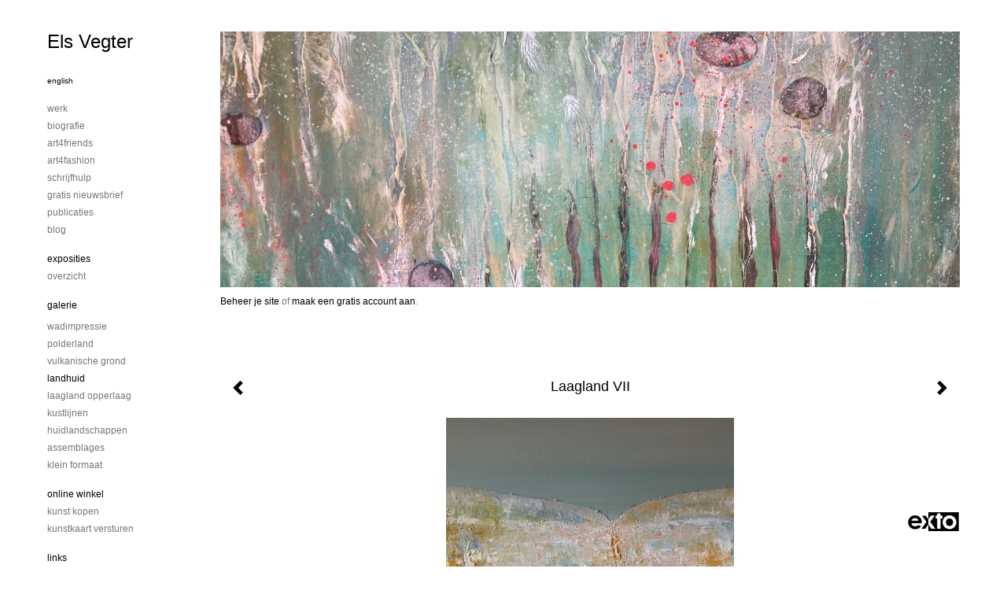

--- FILE ---
content_type: text/html
request_url: https://www.elsvegter.nl/kunstwerk/95132937_prev.html
body_size: 8399
content:
<!DOCTYPE html>
<html lang="nl">
	<head>
        		<meta charset="utf-8">
<!-- 		<meta http-equiv="X-UA-Compatible" content="IE=edge"> -->
		<meta name="viewport" content="width=device-width, initial-scale=1">
		<meta name="description" content="Olieverf, serie de vier elementen
"/>

		<meta property="og:description" content="Olieverf, serie de vier elementen
"/>
		<meta property="og:title" content="Laagland VII "/>
		<meta property="og:url" content="https://www.elsvegter.nl/kunstwerk/95132937_prev.html"/>
		<meta property="og:type" content="website" />


        <script type="text/javascript" src="https://da585e4b0722.eu-west-1.sdk.awswaf.com/da585e4b0722/bd489623ccdd/challenge.js" defer></script>

        <style>
			.force-upcase {
				text-transform: none !important;
			}
		</style>
		<!-- The above 3 meta tags *must* come first in the head; any other head content must come *after* these tags -->
		<title>Els Vegter - Laagland VII </title>

		<!-- jQuery (necessary for Bootstrap's JavaScript plugins) -->
		<script src="//ajax.googleapis.com/ajax/libs/jquery/1.11.2/jquery.min.js"></script>

		<link rel="stylesheet" type="text/css" href="//dqr09d53641yh.cloudfront.net/css/1994-1769569084.css" />
		<!-- <link rel="stylesheet/less" type="text/css" href="assets/exto.themes.less" /> -->
		<!-- HTML5 shim and Respond.js for IE8 support of HTML5 elements and media queries -->
		<!-- WARNING: Respond.js doesn't work if you view the page via file:// -->
		<!--[if lt IE 9]>
			<script src="https://oss.maxcdn.com/html5shiv/3.7.2/html5shiv.min.js"></script>
			<script src="https://oss.maxcdn.com/respond/1.4.2/respond.min.js"></script>
		<![endif]-->
		<script src="//www.google.com/recaptcha/api.js"></script>
				        
        
        
		<meta property="fb:app_id" content="200441346661022" />

        			<meta property="og:image" content="https://d2w1s6o7rqhcfl.cloudfront.net/1994-o-378917838.jpg"/>
			<meta property="og:image:alt" content="Olieverf, serie de vier elementen
"/>
                        
		<style>
			.index-image {
				float: right;
				padding: 20px 0px 20px 20px;
			}
			.ck-content img {
				 display: inline;
			 }
			img {
				image-orientation: from-image;
			}
		</style>
		
		<script type="text/javascript">

			var _gaq = _gaq || [];
			_gaq.push(['_setAccount', 'UA-54784-13']);
            _gaq.push(['_gat._anonymizeIp']);
            _gaq.push(['_trackPageview']);

            
			(function() {
				var ga = document.createElement('script'); ga.type = 'text/javascript'; ga.async = true;
				ga.src = ('https:' == document.location.protocol ? 'https://ssl' : 'http://www') + '.google-analytics.com/ga.js';
				var s = document.getElementsByTagName('script')[0]; s.parentNode.insertBefore(ga, s);
			})();
		</script>

		

	</head>
	<body class="layout--zoom layout--banner -mobile  layout--nav-caps layout-- layout-- theme--light" ondragstart="return false" onselectstart="return false" oncontextmenu="alert('Deze afbeelding is auteursrechtelijk beschermd en mag niet zonder toestemming worden gebruikt. This image is copyrighted and may not be used without permission.'); return false;" >

		<div class="page">

			<header class="header" role="banner">
				<div class="header-title">
                    						<a href="http://www.exto.nl" class="header-logo ir ">exto | kunst, kunstenaars, galeries en exposities</a>
                                        
                    				</div>
                					<img draggable="false" class="header-banner" src="//d2w1s6o7rqhcfl.cloudfront.net/1994-header-1708173210.jpg" alt="Els Vegter"/>
                				<p class="header-authentication">
                                                                        <span class="member_banner">
                                        <a target="_top" href="https://www.exto.nl/login.html">Beheer je site</a> of <a target="_top" href="https://www.exto.nl/help/meer_informatie.html">maak een gratis account aan</a>.
                                    </span>
                                            				</p>
			</header>
	  	
			<nav class="navigation navbar navbar-fixed-top">
				<div class="container-fluid">
					<!-- Brand and toggle get grouped for better mobile display -->
					<div class="navbar-header">
						<button type="button" class="navbar-toggle collapsed" data-toggle="collapse" data-target="#bs-example-navbar-collapse-1">
							<span class="sr-only">Toggle navigation</span>
							<span class="icon-bar"></span>
							<span class="icon-bar"></span>
							<span class="icon-bar"></span>
						</button>
						<a class="navbar-brand" href="/">Els Vegter - Laagland VII </a>
					</div>
			
					<div class="collapse navbar-collapse" id="bs-example-navbar-collapse-1">

						<!-- Horizontal menu -->
						<ul class="nav navbar-nav">

<li class="dropdown">
<a href="/" class="dropdown-toggle" data-toggle="dropdown" role="button" aria-expanded="false">Els Vegter <span class="caret"></span></a>

<ul class="dropdown-menu dropdown-menu--mega" role="menu">
<li>
<a href="/index/5194_Werk.html">
Werk
</a>
</li>
<li>
<a href="/index/5091_Biografie.html">
Biografie
</a>
</li>
<li>
<a href="/index/17002696_Art4Friends.html">
Art4Friends
</a>
</li>
<li>
<a href="/index/169756633_Art4Fashion.html">
Art4Fashion
</a>
</li>
<li>
<a href="/index/15860891_Schrijfhulp.html">
Schrijfhulp
</a>
</li>
<li>
<a href="/index/13627621_Gratis+nieuwsbrief.html">
Gratis nieuwsbrief
</a>
</li>
<li>
<a href="/publicaties.html">
publicaties
</a>
</li>
<li>
<a href="/blog.html">
blog
</a>
</li>
</ul>
</li>
<li class="dropdown">
<a href="/exposities.html" class="dropdown-toggle" data-toggle="dropdown" role="button" aria-expanded="false">Exposities <span class="caret"></span></a>

<ul class="dropdown-menu" role="menu">
<li>
<a href="/exposities.html">
overzicht
</a>
</li>
</ul>
</li>
<li class="dropdown">
<a href="/kunstwerken.html" class="dropdown-toggle" data-toggle="dropdown" role="button" aria-expanded="false">Galerie <span class="caret"></span></a>

<ul class="dropdown-menu dropdown-menu--mega" role="menu">
<li>
<a href="/kunstwerken.html">
overzicht
</a>
</li>
<li>
<a href="/kunstwerken/400481065_Wadimpressie.html">
Wadimpressie
</a>
</li>
<li>
<a href="/kunstwerken/245812239_Polderland.html">
Polderland
</a>
</li>
<li>
<a href="/kunstwerken/267096106_Vulkanische+grond.html">
Vulkanische grond
</a>
</li>
<li class="active">
<a href="/kunstwerken/147873007_Landhuid.html">
Landhuid
</a>
</li>
<li>
<a href="/kunstwerken/23718459_Laagland+Opperlaag.html">
Laagland Opperlaag
</a>
</li>
<li>
<a href="/kunstwerken/12264055_Kustlijnen.html">
Kustlijnen
</a>
</li>
<li>
<a href="/kunstwerken/12152496_Huidlandschappen.html">
Huidlandschappen
</a>
</li>
<li>
<a href="/kunstwerken/15325423_Assemblages.html">
Assemblages
</a>
</li>
<li>
<a href="/kunstwerken/16939917_Klein+formaat.html">
Klein formaat
</a>
</li>
</ul>
</li>
<li class="dropdown">
<a href="/kunstkopen.html" class="dropdown-toggle" data-toggle="dropdown" role="button" aria-expanded="false">Online winkel <span class="caret"></span></a>

<ul class="dropdown-menu" role="menu">
<li>
<a href="/kunstkopen.html">
kunst kopen
</a>
</li>
<li>
<a href="/kunstkaarten.html">
kunstkaart versturen
</a>
</li>
</ul>
</li>
<li class="dropdown">
<a href="/links.html" class="dropdown-toggle" data-toggle="dropdown" role="button" aria-expanded="false">Links <span class="caret"></span></a>

<ul class="dropdown-menu" role="menu">
<li>
<a href="/links.html">
interessante links
</a>
</li>
</ul>
</li>
<li class="dropdown">
<a href="/reageer/site/0.html" class="dropdown-toggle" data-toggle="dropdown" role="button" aria-expanded="false">Contact <span class="caret"></span></a>

<ul class="dropdown-menu" role="menu">
<li>
<a href="/nieuwsbrief.html">
nieuwsbrief
</a>
</li>
<li>
<a href="/reageer/site/0.html">
reageer
</a>
</li>
<li>
<a href="/gast.html">
gastenboek
</a>
</li>
<li>
<a href="/adresgegevens.html">
adresgegevens
</a>
</li>
<li>
<a href="/privacy.html">
privacyverklaring
</a>
</li>
</ul>
</li></ul>						
						
						<p class="navigation-authentication">
                            
                                                                    <span class="member_banner">
                                        <a target="_top" href="https://www.exto.nl/login.html">Beheer je site</a> of <a target="_top" href="https://www.exto.nl/help/meer_informatie.html">maak een gratis account aan</a>.
                                    </span>
                                                        						</p>
					</div><!-- /.navbar-collapse -->

                    			    
					    <p class="languages">
                            								<a href="http://vegter.exto.org" class="ir english">English</a>
                                                        						</p>
                    				</div><!-- /.container-fluid -->
			</nav>
	  	
			<div class="content" role="main">

                					<img draggable="false" class="content-banner" src="//d2w1s6o7rqhcfl.cloudfront.net/1994-header-1708173210.jpg" alt=""/>
                			
				<!-- START ARTWORK -->		  	
<section class="section" id="section-artwork-landscape">
	<div class="artwork">
		<header class="artwork-heading">
			<h2>Laagland VII </h2>
		</header>

        
			<!-- Zoomoptie gebruiken -->
			<img draggable="false" class="artwork-image artwork-image--zoom" src="//d2w1s6o7rqhcfl.cloudfront.net/1994-o-378917838.jpg" alt="Laagland VII " />

			<script>
				$( document ).ready(function() {
					var $artwork = $('.artwork-image--zoom');
					var pswp = $('.pswp')[0];

					var items = [
						{
							src: '//d2w1s6o7rqhcfl.cloudfront.net/1994-orig-378917838.jpg',
							w: 1232,
							h: 1854,
							title: 'Laagland VII '
						},


						
							
								{
									src: '//d2w1s6o7rqhcfl.cloudfront.net/1994-orig-444059010.jpg',
									w: 1676,
									h: 1363,
									title: 'Landhuid VII'
								},

							
						
							
								{
									src: '//d2w1s6o7rqhcfl.cloudfront.net/1994-orig-378649412.jpg',
									w: 1884,
									h: 1241,
									title: 'Insula Island'
								},

							
						
							
								{
									src: '//d2w1s6o7rqhcfl.cloudfront.net/1994-orig-212242013.jpg',
									w: 1200,
									h: 801,
									title: 'Talking with silence'
								},

							
						
							
								{
									src: '//d2w1s6o7rqhcfl.cloudfront.net/1994-orig-212242348.jpg',
									w: 1200,
									h: 801,
									title: 'The fields of Avalon'
								},

							
						
							
								{
									src: '//d2w1s6o7rqhcfl.cloudfront.net/1994-orig-212240060.jpg',
									w: 1200,
									h: 798,
									title: 'Embracing softly'
								},

							
						
							
						
							
								{
									src: '//d2w1s6o7rqhcfl.cloudfront.net/1994-orig-212239578.jpg',
									w: 957,
									h: 1200,
									title: 'Crawling in the deep'
								},

							
						
							
								{
									src: '//d2w1s6o7rqhcfl.cloudfront.net/1994-orig-212239891.jpg',
									w: 948,
									h: 1200,
									title: 'The waste land'
								},

							
						
							
								{
									src: '//d2w1s6o7rqhcfl.cloudfront.net/1994-orig-352529445.jpg',
									w: 1773,
									h: 1260,
									title: 'Perito Moreno'
								},

							
						
							
								{
									src: '//d2w1s6o7rqhcfl.cloudfront.net/1994-orig-212243304.jpg',
									w: 796,
									h: 1200,
									title: 'Movements down under'
								},

							
						
							
								{
									src: '//d2w1s6o7rqhcfl.cloudfront.net/1994-orig-212241763.jpg',
									w: 798,
									h: 1200,
									title: 'Giving birth'
								},

							
						
							
								{
									src: '//d2w1s6o7rqhcfl.cloudfront.net/1994-orig-212242908.jpg',
									w: 798,
									h: 1200,
									title: 'Between earth and water'
								},

							
						
							
								{
									src: '//d2w1s6o7rqhcfl.cloudfront.net/1994-orig-212240035.jpg',
									w: 1200,
									h: 800,
									title: 'Becoming an adult'
								},

							
						
							
								{
									src: '//d2w1s6o7rqhcfl.cloudfront.net/1994-orig-212240037.jpg',
									w: 1200,
									h: 800,
									title: 'The Rocky\'s'
								},

							
						
							
								{
									src: '//d2w1s6o7rqhcfl.cloudfront.net/1994-orig-212238899.jpg',
									w: 792,
									h: 1200,
									title: 'Ricefields of Bali'
								},

							
						
							
								{
									src: '//d2w1s6o7rqhcfl.cloudfront.net/1994-orig-212244472.jpg',
									w: 794,
									h: 1200,
									title: 'Unbalanced rock II'
								},

							
						
							
								{
									src: '//d2w1s6o7rqhcfl.cloudfront.net/1994-orig-245810733.jpg',
									w: 3090,
									h: 2055,
									title: 'Skinny on the edge'
								},

							
						
							
								{
									src: '//d2w1s6o7rqhcfl.cloudfront.net/1994-orig-156454576.jpg',
									w: 1042,
									h: 1296,
									title: 'A hidden gift'
								},

							
						
							
								{
									src: '//d2w1s6o7rqhcfl.cloudfront.net/1994-orig-162401103.jpg',
									w: 1622,
									h: 2022,
									title: 'Searching in darkness'
								},

							
						
					];

					$artwork.on( "click", function() {
						event.preventDefault();

						var options = {
							index: 0,
							bgOpacity: 0.7,
							showHideOpacity: true,
							shareEl: false
						};

						var lightBox = new PhotoSwipe(pswp, PhotoSwipeUI_Default, items, options);
						lightBox.init();
					});
				});
			</script>

        		
		<p class="artwork-description">

            <style>
                .video-container iframe, .video-container object, .video-container embed {
                    width: calc(100vw - 30px);
                    height: calc((100vw - 30px) * .5625);
                    max-width: 560px;
                    max-height: calc(560px * .5625);
                }
            </style>

            				<span>
					120 x 80 cm, © 2015,
					prijs op aanvraag<br/>Tweedimensionaal | Schilderkunst | Olieverf | Op doek<br/>
				</span>
                        
		</p>

        
            <style>
                .artwork-reply {
                    bottom: -50px !important;
                }
            </style>

        
        			<a href="/kunstwerk/176122062_next.html" class="artwork-option artwork-next" data-toggle="tooltip" data-placement="top" title="Volgende">
				<span class="glyphicon glyphicon-chevron-right" aria-hidden="true"></span>
			</a>
        
        			<a href="/kunstwerk/147895821_prev.html" class="artwork-option artwork-previous" data-toggle="tooltip" data-placement="top" title="Vorige">
				<span class="glyphicon glyphicon-chevron-left" aria-hidden="true"></span>
			</a>
        
		<a href="/reageer/object/95132937.html" class="artwork-option artwork-reply" data-toggle="tooltip" data-placement="top" title="Reageren">
			<span class="glyphicon glyphicon-comment" aria-hidden="true"></span>
		</a>

                    <div class="video-container">
                                    <iframe width="560" height="315" src="https://www.youtube.com/embed/q6TxWkKV91Y?rel=0" frameborder="0" allowfullscreen></iframe>
                
            </div>
        
		

		
			<div class="artwork-send-artcard">
				<a href="https://www.exto.nl/kunstkaart/afmeting/95132937_ansichtkaart.html">
					Stuur als kunstkaart&nbsp;&nbsp;&nbsp;
					<span class="artcard-price">Vanaf &euro; 2,95 excl. porto</span>&nbsp;&nbsp;
					<span class="glyphicon glyphicon-arrow-right"></span>
				</a>
			</div>

        		
	</div>
	
	<div class="artwork-description-extra">
		<p>Olieverf, serie de vier elementen</p>
	</div>

    		
		<div class="gallery-nav">

            	
				<div class="gallery-nav-cell"><a class="gallery-nav-link" href="/kunstwerk/444059009_Landhuid+VII.html"><img src="//d2w1s6o7rqhcfl.cloudfront.net/75x75xN_1994-o-444059010.jpg" alt="" title=""  ></a></div>

            	
				<div class="gallery-nav-cell"><a class="gallery-nav-link" href="/kunstwerk/212241156_Insula+Island.html"><img src="//d2w1s6o7rqhcfl.cloudfront.net/75x75xN_1994-o-378649412.jpg" alt="" title=""  ></a></div>

            	
				<div class="gallery-nav-cell"><a class="gallery-nav-link" href="/kunstwerk/212242013_Talking+with+silence.html"><img src="//d2w1s6o7rqhcfl.cloudfront.net/75x75xN_1994-o-212242013.jpg" alt="" title=""  ></a></div>

            	
				<div class="gallery-nav-cell"><a class="gallery-nav-link" href="/kunstwerk/212242348_The+fields+of+Avalon.html"><img src="//d2w1s6o7rqhcfl.cloudfront.net/75x75xN_1994-o-212242348.jpg" alt="" title=""  ></a></div>

            	
				<div class="gallery-nav-cell"><a class="gallery-nav-link" href="/kunstwerk/147895821_Embracing+softly.html"><img src="//d2w1s6o7rqhcfl.cloudfront.net/75x75xN_1994-o-212240060.jpg" alt="" title=""  ></a></div>

            	
				<div class="gallery-nav-cell"><a class="gallery-nav-link" href="/kunstwerk/95132937_Laagland+VII+.html"><img src="//d2w1s6o7rqhcfl.cloudfront.net/75x75xN_1994-o-378917838.jpg" alt="" title=""  ></a></div>

            	
				<div class="gallery-nav-cell"><a class="gallery-nav-link" href="/kunstwerk/176122062_Crawling+in+the+deep.html"><img src="//d2w1s6o7rqhcfl.cloudfront.net/75x75xN_1994-o-212239578.jpg" alt="" title=""  ></a></div>

            	
				<div class="gallery-nav-cell"><a class="gallery-nav-link" href="/kunstwerk/167980305_The+waste+land.html"><img src="//d2w1s6o7rqhcfl.cloudfront.net/75x75xN_1994-o-212239891.jpg" alt="" title=""  ></a></div>

            	
				<div class="gallery-nav-cell"><a class="gallery-nav-link" href="/kunstwerk/350496355_Perito+Moreno.html"><img src="//d2w1s6o7rqhcfl.cloudfront.net/75x75xN_1994-o-352529445.jpg" alt="" title=""  ></a></div>

            	
				<div class="gallery-nav-cell"><a class="gallery-nav-link" href="/kunstwerk/86798589_Movements+down+under.html"><img src="//d2w1s6o7rqhcfl.cloudfront.net/75x75xN_1994-o-212243304.jpg" alt="" title=""  ></a></div>

            	
				<div class="gallery-nav-cell"><a class="gallery-nav-link" href="/kunstwerk/212241763_Giving+birth.html"><img src="//d2w1s6o7rqhcfl.cloudfront.net/75x75xN_1994-o-212241763.jpg" alt="" title=""  ></a></div>

            	
				<div class="gallery-nav-cell"><a class="gallery-nav-link" href="/kunstwerk/212242908_Between+earth+and+water.html"><img src="//d2w1s6o7rqhcfl.cloudfront.net/75x75xN_1994-o-212242908.jpg" alt="" title=""  ></a></div>

            	
				<div class="gallery-nav-cell"><a class="gallery-nav-link" href="/kunstwerk/147873912_Becoming+an+adult.html"><img src="//d2w1s6o7rqhcfl.cloudfront.net/75x75xN_1994-o-212240035.jpg" alt="" title=""  ></a></div>

            	
				<div class="gallery-nav-cell"><a class="gallery-nav-link" href="/kunstwerk/147896028_The+Rocky%27s.html"><img src="//d2w1s6o7rqhcfl.cloudfront.net/75x75xN_1994-o-212240037.jpg" alt="" title=""  ></a></div>

            	
				<div class="gallery-nav-cell"><a class="gallery-nav-link" href="/kunstwerk/147894105_Ricefields+of+Bali.html"><img src="//d2w1s6o7rqhcfl.cloudfront.net/75x75xN_1994-o-212238899.jpg" alt="" title=""  ></a></div>

            	
				<div class="gallery-nav-cell"><a class="gallery-nav-link" href="/kunstwerk/147893799_Unbalanced+rock+II.html"><img src="//d2w1s6o7rqhcfl.cloudfront.net/75x75xN_1994-o-212244472.jpg" alt="" title=""  ></a></div>

            	
				<div class="gallery-nav-cell"><a class="gallery-nav-link" href="/kunstwerk/147895491_Skinny+on+the+edge.html"><img src="//d2w1s6o7rqhcfl.cloudfront.net/75x75xN_1994-o-245810733.jpg" alt="" title=""  ></a></div>

            	
				<div class="gallery-nav-cell"><a class="gallery-nav-link" href="/kunstwerk/156454576_A+hidden+gift.html"><img src="//d2w1s6o7rqhcfl.cloudfront.net/75x75xN_1994-o-156454576.jpg" alt="" title=""  ></a></div>

            	
				<div class="gallery-nav-cell"><a class="gallery-nav-link" href="/kunstwerk/162401103_Searching+in+darkness.html"><img src="//d2w1s6o7rqhcfl.cloudfront.net/75x75xN_1994-o-162401103.jpg" alt="" title=""  ></a></div>

            		</div>

    </section>


<script>

    function getCookie(name) {
        const nameEQ = name + "=";
        const ca = document.cookie.split(';');
        for(let i = 0; i < ca.length; i++) {
            let c = ca[i];
            while (c.charAt(0) === ' ') c = c.substring(1, c.length);
            if (c.indexOf(nameEQ) === 0) return c.substring(nameEQ.length, c.length);
        }
        return null;
    }

	$(function() {
		$('.gallery-nav').flickity({
			// options
			cellAlign: 'center',
			contain: true,
			pageDots: false,
			imagesLoaded: true,
			wrapAround: false,
			initialIndex: 5,
			lazyLoad: true
		});

        // Hier de call naar de tracker
        const trackerCookieValue = getCookie('__extotrk');
        
        // **Controleer of de cookie is gezet en een waarde heeft**
        if (trackerCookieValue) {
            // De cookie is gezet en heeft een waarde (wat true evalueert in JS)
            const objectId = '95132937';
            const url = `/track/object/${objectId}`;

            // Voer de GET request uit
            $.get(url)
                .done(function() {
                    // Optioneel: Log de succesvolle call
                    // console.log("Tracker call succesvol naar: " + url);
                })
                .fail(function(jqXHR, textStatus, errorThrown) {
                    // Optioneel: Log de fout
                    // console.error("Fout bij tracker call naar " + url + ": " + textStatus, errorThrown);
                });
        }
    });

</script>


<div class="pswp" tabindex="-1" role="dialog" aria-hidden="true">

	<div class="pswp__bg"></div>

	<div class="pswp__scroll-wrap">

		<div class="pswp__container">
			<div class="pswp__item"></div>
			<div class="pswp__item"></div>
			<div class="pswp__item"></div>
		</div>

		<div class="pswp__ui pswp__ui--hidden">

			<div class="pswp__top-bar">

				<div class="pswp__counter"></div>

				<button class="pswp__button pswp__button--close" title="Close (Esc)"></button>

				<!--<button class="pswp__button pswp__button--share" title="Share"></button>-->

				<button class="pswp__button pswp__button--fs" title="Toggle fullscreen"></button>

				<button class="pswp__button pswp__button--zoom" title="Zoom in/out"></button>

				<div class="pswp__preloader">
					<div class="pswp__preloader__icn">
						<div class="pswp__preloader__cut">
							<div class="pswp__preloader__donut"></div>
						</div>
					</div>
				</div>
			</div>

			<div class="pswp__share-modal pswp__share-modal--hidden pswp__single-tap">
				<div class="pswp__share-tooltip"></div>
			</div>

			<button class="pswp__button pswp__button--arrow--left" title="Previous (arrow left)">
			</button>

			<button class="pswp__button pswp__button--arrow--right" title="Next (arrow right)">
			</button>

			<div class="pswp__caption">
				<div class="pswp__caption__center"></div>
			</div>

		</div>

	</div>

</div>

<!-- END artwork -->
	
			
				<!-- Vertical menu -->
				
				<aside class="aside">

					<header class="aside-header">
						<h2 class="aside-header-artist">
							<a href="/">Els Vegter</a>
						</h2>
					</header>

                    			    
					    <p class="languages">
                            								<a href="http://vegter.exto.org" class="ir english">English</a>
                                                        						</p>
                    
					<ul class="aside-menu">
    <li>
        <a title="Els Vegter" class="force-upcase" href="/">Els Vegter</a>
        <ul>
            <li>
                <a title="Werk" href="/index/5194_Werk.html">Werk</a>
            </li>
            <li>
                <a title="Biografie" href="/index/5091_Biografie.html">Biografie</a>
            </li>
            <li>
                <a title="Art4Friends" href="/index/17002696_Art4Friends.html">Art4Friends</a>
            </li>
            <li>
                <a title="Art4Fashion" href="/index/169756633_Art4Fashion.html">Art4Fashion</a>
            </li>
            <li>
                <a title="Schrijfhulp" href="/index/15860891_Schrijfhulp.html">Schrijfhulp</a>
            </li>
            <li>
                <a title="Gratis nieuwsbrief" href="/index/13627621_Gratis+nieuwsbrief.html">Gratis nieuwsbrief</a>
            </li>
            <li>
                <a title="publicaties" href="/publicaties.html">publicaties</a>
            </li>
            <li>
                <a title="blog" href="/blog.html">blog</a>
            </li>
        </ul>
    </li>
    <li>
        <a title="Exposities" href="/exposities.html">Exposities</a>
        <ul>
            <li>
                <a title="overzicht" href="/exposities.html">overzicht</a>
            </li>
        </ul>
    </li>
    <li class="active">
        <a title="Galerie" href="/kunstwerken.html">Galerie</a>
        <ul>
            <li>
                <a id="menu-gallery-overview" title="overzicht" href="/kunstwerken.html">overzicht</a>
            </li>
            <li>
                <a title="Wadimpressie" href="/kunstwerken/400481065_Wadimpressie.html">Wadimpressie</a>
            </li>
            <li>
                <a title="Polderland" href="/kunstwerken/245812239_Polderland.html">Polderland</a>
            </li>
            <li>
                <a title="Vulkanische grond" href="/kunstwerken/267096106_Vulkanische+grond.html">Vulkanische grond</a>
            </li>
            <li class="active">
                <a title="Landhuid" href="/kunstwerken/147873007_Landhuid.html">Landhuid</a>
            </li>
            <li>
                <a title="Laagland Opperlaag" href="/kunstwerken/23718459_Laagland+Opperlaag.html">Laagland Opperlaag</a>
            </li>
            <li>
                <a title="Kustlijnen" href="/kunstwerken/12264055_Kustlijnen.html">Kustlijnen</a>
            </li>
            <li>
                <a title="Huidlandschappen" href="/kunstwerken/12152496_Huidlandschappen.html">Huidlandschappen</a>
            </li>
            <li>
                <a title="Assemblages" href="/kunstwerken/15325423_Assemblages.html">Assemblages</a>
            </li>
            <li>
                <a title="Klein formaat" href="/kunstwerken/16939917_Klein+formaat.html">Klein formaat</a>
            </li>
        </ul>
    </li>
    <li>
        <a title="Online winkel" href="/kunstkopen.html">Online winkel</a>
        <ul>
            <li>
                <a title="kunst kopen" href="/kunstkopen.html">kunst kopen</a>
            </li>
            <li>
                <a title="kunstkaart versturen" href="/kunstkaarten.html">kunstkaart versturen</a>
            </li>
        </ul>
    </li>
    <li>
        <a title="Links" href="/links.html">Links</a>
        <ul>
            <li>
                <a title="interessante links" href="/links.html">interessante links</a>
            </li>
        </ul>
    </li>
    <li>
        <a title="Contact" href="/reageer/site/0.html">Contact</a>
        <ul>
            <li>
                <a title="nieuwsbrief" href="/nieuwsbrief.html">nieuwsbrief</a>
            </li>
            <li>
                <a title="reageer" href="/reageer/site/0.html">reageer</a>
            </li>
            <li>
                <a title="gastenboek" href="/gast.html">gastenboek</a>
            </li>
            <li>
                <a title="adresgegevens" href="/adresgegevens.html">adresgegevens</a>
            </li>
            <li>
                <a title="privacyverklaring" href="/privacy.html">privacyverklaring</a>
            </li>
        </ul>
    </li>
</ul>
				</aside>
			
			</div>
		
			<footer class="footer">
                
					<script type="text/javascript" src="https://cdn.jsdelivr.net/npm/cookie-bar/cookiebar-latest.min.js?"></script>

                

                					Deze site is onderdeel van <a href="http://www.exto.nl">www.exto.nl</a>. Het copyright op alle getoonde werken berust bij de desbetreffende kunstenaars. De afbeeldingen van de werken mogen niet gebruikt worden zonder schriftelijke toestemming.                
            </footer>

			
				<div class="signature">
					<a class="signature-link" href="https://www.exto.nl" target="_blank">
						<svg xmlns="http://www.w3.org/2000/svg" viewBox="0 0 280.5 104.3"><style type="text/css">  
	.st0{fill:#71AA43;}
</style><path class="st0" d="M111.9 0c0 12.8 0 25.6 0 38.4 4.2-5.8 8.4-11.6 12.6-17.4 0.5-0.7 0.9-1.4 1.5-2 0.2-0.3 0.5-0.2 0.8-0.2 6.7 0 13.4 0 20.2 0 -4.1 5.7-8.3 11.4-12.4 17.1 -4.1 5.6-8.2 11.2-12.2 16.9 1.2 1.8 2.5 3.5 3.8 5.3 7.2 9.9 14.4 19.8 21.5 29.7 0.8 1.2 1.7 2.3 2.5 3.5 -6.7 0-13.4 0-20.2 0 -0.4 0-0.9 0-1.1-0.4 -4.8-6.5-9.6-13.1-14.4-19.6 -0.8-1.1-1.5-2.3-2.5-3.3 0 12.1 0 24.2 0 36.3H280.9V0H111.9zM190.4 34.4c-3.6 0.1-7.3 0-10.9 0.1 0 17.5 0 35 0 52.5 0 1.4 0.1 2.9-0.1 4.3 -6 0-11.9 0-17.9 0 -0.1-0.6-0.1-1.2-0.1-1.9 0-18.3 0-36.6 0-55 -2.3 0-4.6 0-6.9 0 -0.8 0-1.6 0.1-2.4-0.1 0-5.2 0-10.4 0-15.5 3.1-0.1 6.2 0.1 9.3-0.1 0-4 0-8 0-12 2.6-0.1 5.3 0 7.9-0.1 3.3 0 6.7-0.1 10 0.1 0.1 4 0 8 0 12.1 3.6 0.2 7.3 0 10.9 0.1C190.4 24 190.4 29.2 190.4 34.4zM265.8 66.1c-1.2 3.9-2.9 7.6-5.3 10.9 -1.7 2.3-3.5 4.5-5.6 6.4 -2 1.8-4.2 3.4-6.5 4.7 -3.3 1.8-6.9 3.2-10.6 4.1 -7.8 1.7-16.1 1.2-23.5-1.9 -2.9-1.2-5.6-2.8-8-4.8 -2.3-1.8-4.4-3.9-6.3-6.1 -3.5-4.2-6.1-9.1-7.5-14.4 -0.4-1.8-0.8-3.6-1-5.5 -0.2-1.8-0.2-3.5-0.2-5.3 0-7 2-14.1 5.9-20 3.6-5.4 8.6-9.9 14.4-13 4.4-2.3 9.3-3.8 14.3-4.1 4.1-0.3 8.3 0 12.3 1 6.4 1.6 12.5 4.8 17.3 9.3 4.7 4.4 8.2 10 10.1 16.1C267.9 50.8 267.9 58.7 265.8 66.1z"/><path class="st0" d="M76.5 19.1c4.3-0.1 8.5 0 12.8 0 2.8 0 5.6 0 8.4 0 4.1 5.6 8.2 11.3 12.3 16.9 0.6 0.9 1.5 1.7 1.8 2.8 0 9.2 0 18.5 0 27.7 0 0.6 0.1 1.2-0.3 1.7 -4.1 5.7-8.2 11.5-12.4 17.3 -1.5 2-2.9 4.1-4.4 6.1 -6.9 0-13.7 0-20.6 0 8.2-11.4 16.4-22.8 24.7-34.2 0.9-1.3 1.9-2.6 2.8-3.9 -7.8-10.7-15.7-21.4-23.5-32.2C77.5 20.5 76.9 19.8 76.5 19.1L76.5 19.1z"/><path class="st0" d="M74.1 42.9c-2.3-7.4-6.9-14.1-13.1-18.7 -3.9-2.9-8.4-4.8-13.1-5.8 -3.3-0.7-6.7-1.1-10.1-1.1 -6.1-0.2-12.3 1.2-17.8 3.9 -5 2.5-9.2 6.4-12.5 10.8 -2.8 3.8-4.9 8.1-6.1 12.6 -1.9 7.5-1.9 15.6 0.4 23.1 1.8 5.9 5.2 11.2 9.6 15.5 4.7 4.6 10.6 7.7 17 9.2 6.4 1.4 13.1 1.4 19.6 0.3 3.2-0.6 6.4-1.4 9.3-2.9 3.2-1.6 6.2-3.6 8.9-6 1.9-1.9 3.8-3.9 5.3-6.1 -0.5-0.3-0.9-0.5-1.4-0.7 -4.5-2.1-9-4.2-13.5-6.3 -0.4-0.3-0.7 0.2-1 0.4 -1.1 1-2.3 1.9-3.6 2.7 -4.9 3.2-10.9 4.2-16.6 3.6 -3.9-0.4-7.8-1.8-10.9-4.4 -3.7-3-5.9-7.6-6.6-12.2 16.9 0 33.9 0 50.8 0 2.5 0 5.1 0.1 7.6 0C76.2 54.6 75.8 48.6 74.1 42.9zM22.3 46.2c-1.3 0-2.6 0.1-3.9 0 0.2-0.6 0.5-1.2 0.8-1.8 1.3-2.4 2.7-4.7 4.6-6.6 1.1-1.1 2.5-2 3.9-2.7 3.3-1.7 7-2.5 10.7-2.4 4.4-0.1 8.8 1.2 12.2 3.9 3.3 2.3 5.9 5.7 7.1 9.6C46 46.2 34.2 46.2 22.3 46.2z"/><path class="st0" d="M226.6 34.3c1.8-0.1 3.6-0.1 5.4 0 3.1 0.4 6 1.4 8.6 3.2 2.6 1.8 4.6 4.2 6.1 6.9 1.7 3.2 2.4 6.8 2.4 10.3 0 3.6-0.6 7.3-2.2 10.5 -1.7 3.4-4.4 6.2-7.6 8.2 -3.1 1.9-6.8 2.7-10.5 2.7 -3-0.1-6.1-0.6-8.9-2.1 -2.7-1.4-5.2-3.4-6.8-6 -2-2.9-3.1-6.3-3.5-9.7 -0.4-3.9-0.2-7.9 1.2-11.6 1-2.7 2.6-5.2 4.7-7.2C218.4 36.6 222.5 34.7 226.6 34.3L226.6 34.3z"/></svg>					</a>
				</div>

					</div>


		<script src="/assets/bootstrap/3.3.7/js/collapse.js"></script>
		<script src="/assets/bootstrap/3.3.7/js/dropdown.js"></script>
		<script src="/assets/bootstrap/3.3.7/js/tooltip.js"></script>
		<script src="/assets/flickity/2.2/flickity.pkgd.min.js?v11"></script>
		<script src="/assets/photoswipe/photoswipe.min.js"></script>
		<script src="/assets/photoswipe/photoswipe-ui-default.min.js"></script>
		<script src="/assets/imagesloaded/imagesloaded.pkgd.min.js"></script>
		<script src="/assets/isotope/isotope.min.js"></script>
		<script src="/assets/js/exto.themes.js?1769605363"></script>


		<script type="text/javascript" src="/assets/js/easyXDM.min.js"></script>
		<script type="text/javascript" src="/assets/js/jquery.cookie.js"></script>
		
		
				<!-- Piwik -->
				<script type="text/javascript">
                    var pkBaseURL = (("https:" == document.location.protocol) ? "https://stats.exto.nl/" : "http://stats.exto.nl/");
                    document.write(unescape("%3Cscript src='" + pkBaseURL + "piwik.js' type='text/javascript'%3E%3C/script%3E"));
				</script>

				<script type="text/javascript">

                    $.ajax(
                        {
                            url: "/index/blockedip",
                            success: function (result) {
                                if(result == 'false')
								{
                                    try {
                                        var piwikTracker = Piwik.getTracker(pkBaseURL + "piwik.php", 1985);
                                                                                piwikTracker.setDocumentTitle("Galerie/Werken in Landhuidschappen/Laagland VII ");
                                                                                piwikTracker.setDownloadExtensions("pdf");
                                        piwikTracker.trackPageView();
                                        piwikTracker.enableLinkTracking();
                                    } catch( err ) {}

								}
                            }
                        });

				</script>
				<!-- End Piwik Tracking Code -->

		
	</body>
</html>